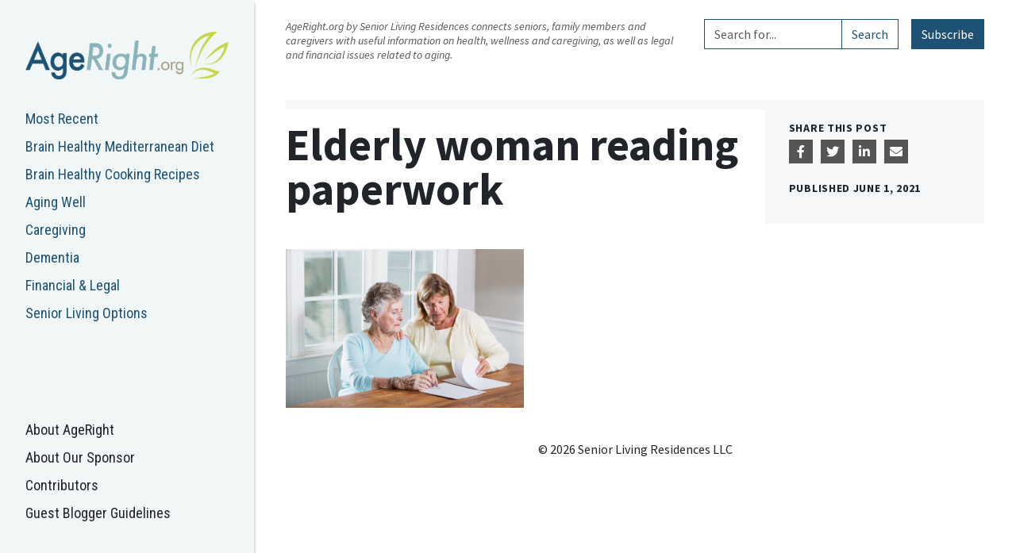

--- FILE ---
content_type: text/html; charset=UTF-8
request_url: https://ageright.org/2021/10/08/discussing-finances-with-family/elderly-woman-reading-paperwork/
body_size: 15683
content:

<!doctype html>
<html lang="en-US">
  <head>
  <!-- Google Tag Manager -->
  <script>(function(w,d,s,l,i){w[l]=w[l]||[];w[l].push({'gtm.start':
  new Date().getTime(),event:'gtm.js'});var f=d.getElementsByTagName(s)[0],
  j=d.createElement(s),dl=l!='dataLayer'?'&l='+l:'';j.async=true;j.src=
  'https://www.googletagmanager.com/gtm.js?id='+i+dl;f.parentNode.insertBefore(j,f);
  })(window,document,'script','dataLayer','GTM-WVCLQFRW');</script>
  <!-- End Google Tag Manager -->
  <meta charset="utf-8">
  <meta http-equiv="x-ua-compatible" content="ie=edge">
  <meta name="viewport" content="width=device-width, initial-scale=1">
  <link rel="apple-touch-icon" sizes="57x57" href="/apple-icon-57x57.png">
  <link rel="apple-touch-icon" sizes="60x60" href="/apple-icon-60x60.png">
  <link rel="apple-touch-icon" sizes="72x72" href="/apple-icon-72x72.png">
  <link rel="apple-touch-icon" sizes="76x76" href="/apple-icon-76x76.png">
  <link rel="apple-touch-icon" sizes="114x114" href="/apple-icon-114x114.png">
  <link rel="apple-touch-icon" sizes="120x120" href="/apple-icon-120x120.png">
  <link rel="apple-touch-icon" sizes="144x144" href="/apple-icon-144x144.png">
  <link rel="apple-touch-icon" sizes="152x152" href="/apple-icon-152x152.png">
  <link rel="apple-touch-icon" sizes="180x180" href="/apple-icon-180x180.png">
  <link rel="icon" type="image/png" sizes="192x192"  href="/android-icon-192x192.png">
  <link rel="icon" type="image/png" sizes="32x32" href="/favicon-32x32.png">
  <link rel="icon" type="image/png" sizes="96x96" href="/favicon-96x96.png">
  <link rel="icon" type="image/png" sizes="16x16" href="/favicon-16x16.png">
  <link rel="manifest" href="/manifest.json">
  <meta name="msapplication-TileColor" content="#ffffff">
  <meta name="msapplication-TileImage" content="/ms-icon-144x144.png">
  <meta name="theme-color" content="#c5d546">
  <script src='https://www.google.com/recaptcha/api.js'></script>
  <script>
  // Captcha callback - completes required hidden form field
  function captchaCallback(response) {
    document.getElementById("completed_captcha").value = "1";
  }
  function captchaCallback2(response) {
    document.getElementById("completed_captcha_2").value = "1";
  }
  </script>
  <meta name='robots' content='max-image-preview:large, index,follow' />

	<!-- This site is optimized with the Yoast SEO plugin v26.8 - https://yoast.com/product/yoast-seo-wordpress/ -->
	<title>Elderly woman reading paperwork | AgeRight Blog</title>
	<link rel="canonical" href="https://ageright.org/2021/10/08/discussing-finances-with-family/elderly-woman-reading-paperwork/" />
	<meta property="og:locale" content="en_US" />
	<meta property="og:type" content="article" />
	<meta property="og:title" content="Elderly woman reading paperwork | AgeRight Blog" />
	<meta property="og:description" content="Mature woman (60s) helping elderly mother (90s) with paperwork." />
	<meta property="og:url" content="https://ageright.org/2021/10/08/discussing-finances-with-family/elderly-woman-reading-paperwork/" />
	<meta property="og:site_name" content="AgeRight Blog" />
	<meta property="article:publisher" content="https://www.facebook.com/seniorlivingresidences/" />
	<meta property="og:image" content="https://ageright.org/2021/10/08/discussing-finances-with-family/elderly-woman-reading-paperwork" />
	<meta property="og:image:width" content="2121" />
	<meta property="og:image:height" content="1414" />
	<meta property="og:image:type" content="image/jpeg" />
	<meta name="twitter:card" content="summary_large_image" />
	<meta name="twitter:site" content="@agerightblog" />
	<script type="application/ld+json" class="yoast-schema-graph">{"@context":"https://schema.org","@graph":[{"@type":"WebPage","@id":"https://ageright.org/2021/10/08/discussing-finances-with-family/elderly-woman-reading-paperwork/","url":"https://ageright.org/2021/10/08/discussing-finances-with-family/elderly-woman-reading-paperwork/","name":"Elderly woman reading paperwork | AgeRight Blog","isPartOf":{"@id":"https://ageright.org/#website"},"primaryImageOfPage":{"@id":"https://ageright.org/2021/10/08/discussing-finances-with-family/elderly-woman-reading-paperwork/#primaryimage"},"image":{"@id":"https://ageright.org/2021/10/08/discussing-finances-with-family/elderly-woman-reading-paperwork/#primaryimage"},"thumbnailUrl":"https://ageright.org/wp-content/uploads/2021/06/GettyImages-481209749.jpg","datePublished":"2021-06-01T17:59:25+00:00","breadcrumb":{"@id":"https://ageright.org/2021/10/08/discussing-finances-with-family/elderly-woman-reading-paperwork/#breadcrumb"},"inLanguage":"en-US","potentialAction":[{"@type":"ReadAction","target":["https://ageright.org/2021/10/08/discussing-finances-with-family/elderly-woman-reading-paperwork/"]}]},{"@type":"ImageObject","inLanguage":"en-US","@id":"https://ageright.org/2021/10/08/discussing-finances-with-family/elderly-woman-reading-paperwork/#primaryimage","url":"https://ageright.org/wp-content/uploads/2021/06/GettyImages-481209749.jpg","contentUrl":"https://ageright.org/wp-content/uploads/2021/06/GettyImages-481209749.jpg","width":2121,"height":1414,"caption":"Mature woman (60s) helping elderly mother (90s) with paperwork."},{"@type":"BreadcrumbList","@id":"https://ageright.org/2021/10/08/discussing-finances-with-family/elderly-woman-reading-paperwork/#breadcrumb","itemListElement":[{"@type":"ListItem","position":1,"name":"Home","item":"https://ageright.org/"},{"@type":"ListItem","position":2,"name":"How Seniors and Adult Children Can &#8220;Talk Finances&#8221; Comfortably &#038; Productively","item":"https://ageright.org/2021/10/08/discussing-finances-with-family/"},{"@type":"ListItem","position":3,"name":"Elderly woman reading paperwork"}]},{"@type":"WebSite","@id":"https://ageright.org/#website","url":"https://ageright.org/","name":"AgeRight Blog","description":"A Resource for Seniors &amp; Their Families","publisher":{"@id":"https://ageright.org/#organization"},"potentialAction":[{"@type":"SearchAction","target":{"@type":"EntryPoint","urlTemplate":"https://ageright.org/?s={search_term_string}"},"query-input":{"@type":"PropertyValueSpecification","valueRequired":true,"valueName":"search_term_string"}}],"inLanguage":"en-US"},{"@type":"Organization","@id":"https://ageright.org/#organization","name":"Senior Living Residences","url":"https://ageright.org/","logo":{"@type":"ImageObject","inLanguage":"en-US","@id":"https://ageright.org/#/schema/logo/image/","url":"https://ageright.org/wp-content/uploads/2017/06/SLR.jpg","contentUrl":"https://ageright.org/wp-content/uploads/2017/06/SLR.jpg","width":300,"height":300,"caption":"Senior Living Residences"},"image":{"@id":"https://ageright.org/#/schema/logo/image/"},"sameAs":["https://www.facebook.com/seniorlivingresidences/","https://x.com/agerightblog","https://www.linkedin.com/company-beta/613047/"]}]}</script>
	<!-- / Yoast SEO plugin. -->


<link rel='dns-prefetch' href='//cdn.jsdelivr.net' />
<link rel='dns-prefetch' href='//cdnjs.cloudflare.com' />
<link rel='dns-prefetch' href='//unpkg.com' />
<link rel='dns-prefetch' href='//kit.fontawesome.com' />
<link rel='dns-prefetch' href='//fonts.googleapis.com' />
<link rel="alternate" title="oEmbed (JSON)" type="application/json+oembed" href="https://ageright.org/wp-json/oembed/1.0/embed?url=https%3A%2F%2Fageright.org%2F2021%2F10%2F08%2Fdiscussing-finances-with-family%2Felderly-woman-reading-paperwork%2F" />
<link rel="alternate" title="oEmbed (XML)" type="text/xml+oembed" href="https://ageright.org/wp-json/oembed/1.0/embed?url=https%3A%2F%2Fageright.org%2F2021%2F10%2F08%2Fdiscussing-finances-with-family%2Felderly-woman-reading-paperwork%2F&#038;format=xml" />
<style id='wp-img-auto-sizes-contain-inline-css' type='text/css'>
img:is([sizes=auto i],[sizes^="auto," i]){contain-intrinsic-size:3000px 1500px}
/*# sourceURL=wp-img-auto-sizes-contain-inline-css */
</style>
<style id='wp-emoji-styles-inline-css' type='text/css'>

	img.wp-smiley, img.emoji {
		display: inline !important;
		border: none !important;
		box-shadow: none !important;
		height: 1em !important;
		width: 1em !important;
		margin: 0 0.07em !important;
		vertical-align: -0.1em !important;
		background: none !important;
		padding: 0 !important;
	}
/*# sourceURL=wp-emoji-styles-inline-css */
</style>
<style id='wp-block-library-inline-css' type='text/css'>
:root{--wp-block-synced-color:#7a00df;--wp-block-synced-color--rgb:122,0,223;--wp-bound-block-color:var(--wp-block-synced-color);--wp-editor-canvas-background:#ddd;--wp-admin-theme-color:#007cba;--wp-admin-theme-color--rgb:0,124,186;--wp-admin-theme-color-darker-10:#006ba1;--wp-admin-theme-color-darker-10--rgb:0,107,160.5;--wp-admin-theme-color-darker-20:#005a87;--wp-admin-theme-color-darker-20--rgb:0,90,135;--wp-admin-border-width-focus:2px}@media (min-resolution:192dpi){:root{--wp-admin-border-width-focus:1.5px}}.wp-element-button{cursor:pointer}:root .has-very-light-gray-background-color{background-color:#eee}:root .has-very-dark-gray-background-color{background-color:#313131}:root .has-very-light-gray-color{color:#eee}:root .has-very-dark-gray-color{color:#313131}:root .has-vivid-green-cyan-to-vivid-cyan-blue-gradient-background{background:linear-gradient(135deg,#00d084,#0693e3)}:root .has-purple-crush-gradient-background{background:linear-gradient(135deg,#34e2e4,#4721fb 50%,#ab1dfe)}:root .has-hazy-dawn-gradient-background{background:linear-gradient(135deg,#faaca8,#dad0ec)}:root .has-subdued-olive-gradient-background{background:linear-gradient(135deg,#fafae1,#67a671)}:root .has-atomic-cream-gradient-background{background:linear-gradient(135deg,#fdd79a,#004a59)}:root .has-nightshade-gradient-background{background:linear-gradient(135deg,#330968,#31cdcf)}:root .has-midnight-gradient-background{background:linear-gradient(135deg,#020381,#2874fc)}:root{--wp--preset--font-size--normal:16px;--wp--preset--font-size--huge:42px}.has-regular-font-size{font-size:1em}.has-larger-font-size{font-size:2.625em}.has-normal-font-size{font-size:var(--wp--preset--font-size--normal)}.has-huge-font-size{font-size:var(--wp--preset--font-size--huge)}.has-text-align-center{text-align:center}.has-text-align-left{text-align:left}.has-text-align-right{text-align:right}.has-fit-text{white-space:nowrap!important}#end-resizable-editor-section{display:none}.aligncenter{clear:both}.items-justified-left{justify-content:flex-start}.items-justified-center{justify-content:center}.items-justified-right{justify-content:flex-end}.items-justified-space-between{justify-content:space-between}.screen-reader-text{border:0;clip-path:inset(50%);height:1px;margin:-1px;overflow:hidden;padding:0;position:absolute;width:1px;word-wrap:normal!important}.screen-reader-text:focus{background-color:#ddd;clip-path:none;color:#444;display:block;font-size:1em;height:auto;left:5px;line-height:normal;padding:15px 23px 14px;text-decoration:none;top:5px;width:auto;z-index:100000}html :where(.has-border-color){border-style:solid}html :where([style*=border-top-color]){border-top-style:solid}html :where([style*=border-right-color]){border-right-style:solid}html :where([style*=border-bottom-color]){border-bottom-style:solid}html :where([style*=border-left-color]){border-left-style:solid}html :where([style*=border-width]){border-style:solid}html :where([style*=border-top-width]){border-top-style:solid}html :where([style*=border-right-width]){border-right-style:solid}html :where([style*=border-bottom-width]){border-bottom-style:solid}html :where([style*=border-left-width]){border-left-style:solid}html :where(img[class*=wp-image-]){height:auto;max-width:100%}:where(figure){margin:0 0 1em}html :where(.is-position-sticky){--wp-admin--admin-bar--position-offset:var(--wp-admin--admin-bar--height,0px)}@media screen and (max-width:600px){html :where(.is-position-sticky){--wp-admin--admin-bar--position-offset:0px}}

/*# sourceURL=wp-block-library-inline-css */
</style><style id='global-styles-inline-css' type='text/css'>
:root{--wp--preset--aspect-ratio--square: 1;--wp--preset--aspect-ratio--4-3: 4/3;--wp--preset--aspect-ratio--3-4: 3/4;--wp--preset--aspect-ratio--3-2: 3/2;--wp--preset--aspect-ratio--2-3: 2/3;--wp--preset--aspect-ratio--16-9: 16/9;--wp--preset--aspect-ratio--9-16: 9/16;--wp--preset--color--black: #000000;--wp--preset--color--cyan-bluish-gray: #abb8c3;--wp--preset--color--white: #ffffff;--wp--preset--color--pale-pink: #f78da7;--wp--preset--color--vivid-red: #cf2e2e;--wp--preset--color--luminous-vivid-orange: #ff6900;--wp--preset--color--luminous-vivid-amber: #fcb900;--wp--preset--color--light-green-cyan: #7bdcb5;--wp--preset--color--vivid-green-cyan: #00d084;--wp--preset--color--pale-cyan-blue: #8ed1fc;--wp--preset--color--vivid-cyan-blue: #0693e3;--wp--preset--color--vivid-purple: #9b51e0;--wp--preset--gradient--vivid-cyan-blue-to-vivid-purple: linear-gradient(135deg,rgb(6,147,227) 0%,rgb(155,81,224) 100%);--wp--preset--gradient--light-green-cyan-to-vivid-green-cyan: linear-gradient(135deg,rgb(122,220,180) 0%,rgb(0,208,130) 100%);--wp--preset--gradient--luminous-vivid-amber-to-luminous-vivid-orange: linear-gradient(135deg,rgb(252,185,0) 0%,rgb(255,105,0) 100%);--wp--preset--gradient--luminous-vivid-orange-to-vivid-red: linear-gradient(135deg,rgb(255,105,0) 0%,rgb(207,46,46) 100%);--wp--preset--gradient--very-light-gray-to-cyan-bluish-gray: linear-gradient(135deg,rgb(238,238,238) 0%,rgb(169,184,195) 100%);--wp--preset--gradient--cool-to-warm-spectrum: linear-gradient(135deg,rgb(74,234,220) 0%,rgb(151,120,209) 20%,rgb(207,42,186) 40%,rgb(238,44,130) 60%,rgb(251,105,98) 80%,rgb(254,248,76) 100%);--wp--preset--gradient--blush-light-purple: linear-gradient(135deg,rgb(255,206,236) 0%,rgb(152,150,240) 100%);--wp--preset--gradient--blush-bordeaux: linear-gradient(135deg,rgb(254,205,165) 0%,rgb(254,45,45) 50%,rgb(107,0,62) 100%);--wp--preset--gradient--luminous-dusk: linear-gradient(135deg,rgb(255,203,112) 0%,rgb(199,81,192) 50%,rgb(65,88,208) 100%);--wp--preset--gradient--pale-ocean: linear-gradient(135deg,rgb(255,245,203) 0%,rgb(182,227,212) 50%,rgb(51,167,181) 100%);--wp--preset--gradient--electric-grass: linear-gradient(135deg,rgb(202,248,128) 0%,rgb(113,206,126) 100%);--wp--preset--gradient--midnight: linear-gradient(135deg,rgb(2,3,129) 0%,rgb(40,116,252) 100%);--wp--preset--font-size--small: 13px;--wp--preset--font-size--medium: 20px;--wp--preset--font-size--large: 36px;--wp--preset--font-size--x-large: 42px;--wp--preset--spacing--20: 0.44rem;--wp--preset--spacing--30: 0.67rem;--wp--preset--spacing--40: 1rem;--wp--preset--spacing--50: 1.5rem;--wp--preset--spacing--60: 2.25rem;--wp--preset--spacing--70: 3.38rem;--wp--preset--spacing--80: 5.06rem;--wp--preset--shadow--natural: 6px 6px 9px rgba(0, 0, 0, 0.2);--wp--preset--shadow--deep: 12px 12px 50px rgba(0, 0, 0, 0.4);--wp--preset--shadow--sharp: 6px 6px 0px rgba(0, 0, 0, 0.2);--wp--preset--shadow--outlined: 6px 6px 0px -3px rgb(255, 255, 255), 6px 6px rgb(0, 0, 0);--wp--preset--shadow--crisp: 6px 6px 0px rgb(0, 0, 0);}:root { --wp--style--global--content-size: 1200px;--wp--style--global--wide-size: 1280px; }:where(body) { margin: 0; }.wp-site-blocks > .alignleft { float: left; margin-right: 2em; }.wp-site-blocks > .alignright { float: right; margin-left: 2em; }.wp-site-blocks > .aligncenter { justify-content: center; margin-left: auto; margin-right: auto; }:where(.is-layout-flex){gap: 0.5em;}:where(.is-layout-grid){gap: 0.5em;}.is-layout-flow > .alignleft{float: left;margin-inline-start: 0;margin-inline-end: 2em;}.is-layout-flow > .alignright{float: right;margin-inline-start: 2em;margin-inline-end: 0;}.is-layout-flow > .aligncenter{margin-left: auto !important;margin-right: auto !important;}.is-layout-constrained > .alignleft{float: left;margin-inline-start: 0;margin-inline-end: 2em;}.is-layout-constrained > .alignright{float: right;margin-inline-start: 2em;margin-inline-end: 0;}.is-layout-constrained > .aligncenter{margin-left: auto !important;margin-right: auto !important;}.is-layout-constrained > :where(:not(.alignleft):not(.alignright):not(.alignfull)){max-width: var(--wp--style--global--content-size);margin-left: auto !important;margin-right: auto !important;}.is-layout-constrained > .alignwide{max-width: var(--wp--style--global--wide-size);}body .is-layout-flex{display: flex;}.is-layout-flex{flex-wrap: wrap;align-items: center;}.is-layout-flex > :is(*, div){margin: 0;}body .is-layout-grid{display: grid;}.is-layout-grid > :is(*, div){margin: 0;}body{padding-top: 0px;padding-right: 0px;padding-bottom: 0px;padding-left: 0px;}a:where(:not(.wp-element-button)){text-decoration: none;}:root :where(.wp-element-button, .wp-block-button__link){background-color: #32373c;border-width: 0;color: #fff;font-family: inherit;font-size: inherit;font-style: inherit;font-weight: inherit;letter-spacing: inherit;line-height: inherit;padding-top: calc(0.667em + 2px);padding-right: calc(1.333em + 2px);padding-bottom: calc(0.667em + 2px);padding-left: calc(1.333em + 2px);text-decoration: none;text-transform: inherit;}.has-black-color{color: var(--wp--preset--color--black) !important;}.has-cyan-bluish-gray-color{color: var(--wp--preset--color--cyan-bluish-gray) !important;}.has-white-color{color: var(--wp--preset--color--white) !important;}.has-pale-pink-color{color: var(--wp--preset--color--pale-pink) !important;}.has-vivid-red-color{color: var(--wp--preset--color--vivid-red) !important;}.has-luminous-vivid-orange-color{color: var(--wp--preset--color--luminous-vivid-orange) !important;}.has-luminous-vivid-amber-color{color: var(--wp--preset--color--luminous-vivid-amber) !important;}.has-light-green-cyan-color{color: var(--wp--preset--color--light-green-cyan) !important;}.has-vivid-green-cyan-color{color: var(--wp--preset--color--vivid-green-cyan) !important;}.has-pale-cyan-blue-color{color: var(--wp--preset--color--pale-cyan-blue) !important;}.has-vivid-cyan-blue-color{color: var(--wp--preset--color--vivid-cyan-blue) !important;}.has-vivid-purple-color{color: var(--wp--preset--color--vivid-purple) !important;}.has-black-background-color{background-color: var(--wp--preset--color--black) !important;}.has-cyan-bluish-gray-background-color{background-color: var(--wp--preset--color--cyan-bluish-gray) !important;}.has-white-background-color{background-color: var(--wp--preset--color--white) !important;}.has-pale-pink-background-color{background-color: var(--wp--preset--color--pale-pink) !important;}.has-vivid-red-background-color{background-color: var(--wp--preset--color--vivid-red) !important;}.has-luminous-vivid-orange-background-color{background-color: var(--wp--preset--color--luminous-vivid-orange) !important;}.has-luminous-vivid-amber-background-color{background-color: var(--wp--preset--color--luminous-vivid-amber) !important;}.has-light-green-cyan-background-color{background-color: var(--wp--preset--color--light-green-cyan) !important;}.has-vivid-green-cyan-background-color{background-color: var(--wp--preset--color--vivid-green-cyan) !important;}.has-pale-cyan-blue-background-color{background-color: var(--wp--preset--color--pale-cyan-blue) !important;}.has-vivid-cyan-blue-background-color{background-color: var(--wp--preset--color--vivid-cyan-blue) !important;}.has-vivid-purple-background-color{background-color: var(--wp--preset--color--vivid-purple) !important;}.has-black-border-color{border-color: var(--wp--preset--color--black) !important;}.has-cyan-bluish-gray-border-color{border-color: var(--wp--preset--color--cyan-bluish-gray) !important;}.has-white-border-color{border-color: var(--wp--preset--color--white) !important;}.has-pale-pink-border-color{border-color: var(--wp--preset--color--pale-pink) !important;}.has-vivid-red-border-color{border-color: var(--wp--preset--color--vivid-red) !important;}.has-luminous-vivid-orange-border-color{border-color: var(--wp--preset--color--luminous-vivid-orange) !important;}.has-luminous-vivid-amber-border-color{border-color: var(--wp--preset--color--luminous-vivid-amber) !important;}.has-light-green-cyan-border-color{border-color: var(--wp--preset--color--light-green-cyan) !important;}.has-vivid-green-cyan-border-color{border-color: var(--wp--preset--color--vivid-green-cyan) !important;}.has-pale-cyan-blue-border-color{border-color: var(--wp--preset--color--pale-cyan-blue) !important;}.has-vivid-cyan-blue-border-color{border-color: var(--wp--preset--color--vivid-cyan-blue) !important;}.has-vivid-purple-border-color{border-color: var(--wp--preset--color--vivid-purple) !important;}.has-vivid-cyan-blue-to-vivid-purple-gradient-background{background: var(--wp--preset--gradient--vivid-cyan-blue-to-vivid-purple) !important;}.has-light-green-cyan-to-vivid-green-cyan-gradient-background{background: var(--wp--preset--gradient--light-green-cyan-to-vivid-green-cyan) !important;}.has-luminous-vivid-amber-to-luminous-vivid-orange-gradient-background{background: var(--wp--preset--gradient--luminous-vivid-amber-to-luminous-vivid-orange) !important;}.has-luminous-vivid-orange-to-vivid-red-gradient-background{background: var(--wp--preset--gradient--luminous-vivid-orange-to-vivid-red) !important;}.has-very-light-gray-to-cyan-bluish-gray-gradient-background{background: var(--wp--preset--gradient--very-light-gray-to-cyan-bluish-gray) !important;}.has-cool-to-warm-spectrum-gradient-background{background: var(--wp--preset--gradient--cool-to-warm-spectrum) !important;}.has-blush-light-purple-gradient-background{background: var(--wp--preset--gradient--blush-light-purple) !important;}.has-blush-bordeaux-gradient-background{background: var(--wp--preset--gradient--blush-bordeaux) !important;}.has-luminous-dusk-gradient-background{background: var(--wp--preset--gradient--luminous-dusk) !important;}.has-pale-ocean-gradient-background{background: var(--wp--preset--gradient--pale-ocean) !important;}.has-electric-grass-gradient-background{background: var(--wp--preset--gradient--electric-grass) !important;}.has-midnight-gradient-background{background: var(--wp--preset--gradient--midnight) !important;}.has-small-font-size{font-size: var(--wp--preset--font-size--small) !important;}.has-medium-font-size{font-size: var(--wp--preset--font-size--medium) !important;}.has-large-font-size{font-size: var(--wp--preset--font-size--large) !important;}.has-x-large-font-size{font-size: var(--wp--preset--font-size--x-large) !important;}
/*# sourceURL=global-styles-inline-css */
</style>

<link rel='stylesheet' id='sage/fonts-css' href='https://fonts.googleapis.com/css2?family=Roboto+Condensed:wght@400;700&#038;family=Source+Sans+Pro:ital,wght@0,300;0,400;0,700;1,400&#038;display=swap' type='text/css' media='all' />
<link rel='stylesheet' id='orestbida/cookieconsent.css-css' href='https://cdn.jsdelivr.net/gh/orestbida/cookieconsent@3.0.1/dist/cookieconsent.css' type='text/css' media='all' />
<link rel='stylesheet' id='sage/css-css' href='https://ageright.org/wp-content/themes/ageright/dist/./styles/main-css-Ahr1I44n.css' type='text/css' media='all' />
<script type="text/javascript" src="https://cdn.jsdelivr.net/gh/orestbida/cookieconsent@3.0.1/dist/cookieconsent.umd.js" id="orestbida/cookieconsent.js-js"></script>
<script type="text/javascript" src="https://ageright.org/wp-includes/js/jquery/jquery.min.js?ver=3.7.1" id="jquery-core-js"></script>
<script type="text/javascript" src="https://ageright.org/wp-includes/js/jquery/jquery-migrate.min.js?ver=3.4.1" id="jquery-migrate-js"></script>
<script src="https://kit.fontawesome.com/02f546408b.js" crossorigin="anonymous"></script>
<link rel="https://api.w.org/" href="https://ageright.org/wp-json/" /><link rel="alternate" title="JSON" type="application/json" href="https://ageright.org/wp-json/wp/v2/media/9237" /><link rel="EditURI" type="application/rsd+xml" title="RSD" href="https://ageright.org/xmlrpc.php?rsd" />
<meta name="generator" content="WordPress 6.9" />
<link rel='shortlink' href='https://ageright.org/?p=9237' />

<script>
  window.dataLayer = window.dataLayer ||[];
  function gtag(){dataLayer.push(arguments);}
  gtag('consent', 'default', {
    'ad_storage': 'granted',
    'analytics_storage': 'granted',
    'ad_user_data': 'granted',
    'ad_personalization': 'granted',
    'personalization_storage': 'granted',
    'functionality_storage': 'granted',
    'security_storage': 'granted',
  });
  gtag("set", "ads_data_redaction", true);
</script>
<script type="module">
  CookieConsent.run({
    guiOptions: {
      consentModal: {
        layout: 'bar inline',
        position: 'bottom right',
        flipButtons: false,
        equalWeightButtons: true
      }
    },

    onModalReady: () => {
      dataLayer.push({'event': 'updateConsent'});
    },

    onModalShow: () => {
      document.body.classList.add('cc-modal-visible');
    },

    onModalHide: () => {
      document.body.classList.remove('cc-modal-visible');
    },

    onConsent: function() {
      gtag('consent', 'update', {
        'ad_storage': CookieConsent.acceptedCategory('advertisement') ? 'granted' : 'denied',
        'analytics_storage': CookieConsent.acceptedCategory('analytics') ? 'granted' : 'denied',
        'ad_user_data': CookieConsent.acceptedCategory('advertisement') ? 'granted' : 'denied',
        'ad_personalization': CookieConsent.acceptedCategory('advertisement') ? 'granted' : 'denied',
        'personalization_storage': CookieConsent.acceptedCategory('personalization') ? 'granted' : 'denied',
        'functionality_storage': CookieConsent.acceptedCategory('functional') ? 'granted' : 'denied',
      });
      dataLayer.push({'event': 'updateConsent'});
    },

    categories: {
      functional: {
        enabled: true,  // this category is enabled by default
        readOnly: true  // this category cannot be disabled
      },
      advertisement: {
        enabled: true  // this category is enabled by default
      },
      analytics: {
        enabled: true  // this category is enabled by default
      },
      personalization: {
        enabled: true  // this category is enabled by default
      }
    },

    language: {
      default: 'en',
      translations: {
        en: {
          consentModal: {
            title: 'This site uses cookies',
            description: 'We use cookies to remember measure website performance & improve site functionality.',
            acceptAllBtn: 'Accept all',
            acceptNecessaryBtn: 'Reject all',
            showPreferencesBtn: 'Manage Individual preferences'
          },
          preferencesModal: {
            title: 'Manage cookie preferences',
            acceptAllBtn: 'Accept all',
            acceptNecessaryBtn: 'Reject all',
            savePreferencesBtn: 'Accept current selection',
            closeIconLabel: 'Close modal',
            sections: [
              {
                title: 'Strictly Necessary cookies',
                description: 'These cookies are essential for the proper functioning of the website and cannot be disabled.',
                linkedCategory: 'functional'
              },
              { 
                title: 'Advertisement',
                description: 'These cookies are used for the purposes of targeting, retargeting and measuring the efficacy of online advertisements.',
                linkedCategory: 'advertisement'
              },
              { 
                title: 'Personalization',
                description: 'These cookies are used to personalize your experience on the website.',
                linkedCategory: 'personalization'
              },
              { 
                title: 'Performance and Analytics',
                description: 'These cookies collect information about how you use our website. All of the data is anonymized and cannot be used to identify you.',
                linkedCategory: 'analytics'
              },
              { 
                title: 'More information',
                description: 'For any queries in relation to my policy on cookies and your choices, please <a href="https://www.seniorlivingresidences.com/inquiries/">contact us</a>'
              }
            ]
          }
        }
      }
    }
  });
</script>
<style>
#cc-main {
  --cc-bg: #ffffff;
  --cc-btn-primary-bg: #88b3ba;
  --cc-btn-primary-color: #ffffff;
  --cc-btn-primary-border-color: #88b3ba;
  --cc-btn-primary-hover-bg: #7da9b1;
  --cc-btn-primary-hover-color: #ffffff;
  --cc-btn-primary-hover-border-color: #7da9b1;
  --cc-btn-secondary-bg: #dddddd;
  --cc-btn-secondary-color: #111111;
  --cc-btn-secondary-border-color: #dddddd;
  --cc-btn-secondary-hover-bg: #cccccc;
  --cc-btn-secondary-hover-color: #111111;
  --cc-btn-secondary-hover-border-color: #cccccc;
  --cc-toggle-on-bg: var(--cc-btn-primary-bg);
  --cc-btn-border-radius: 0.5rem;
}
#cc-main .cm__desc {
  font-size: 1em !important;
  margin-top: 0.75em !important;
}
</style>

<link rel="icon" href="https://ageright.org/wp-content/uploads/2018/09/cropped-Screen-Shot-2018-09-21-at-3.29.26-PM-1-32x32.png" sizes="32x32" />
<link rel="icon" href="https://ageright.org/wp-content/uploads/2018/09/cropped-Screen-Shot-2018-09-21-at-3.29.26-PM-1-192x192.png" sizes="192x192" />
<link rel="apple-touch-icon" href="https://ageright.org/wp-content/uploads/2018/09/cropped-Screen-Shot-2018-09-21-at-3.29.26-PM-1-180x180.png" />
<meta name="msapplication-TileImage" content="https://ageright.org/wp-content/uploads/2018/09/cropped-Screen-Shot-2018-09-21-at-3.29.26-PM-1-270x270.png" />
</head>
  <body class="attachment wp-singular attachment-template-default single single-attachment postid-9237 attachmentid-9237 attachment-jpeg wp-theme-ageright elderly-woman-reading-paperwork">
    <!-- Google Tag Manager (noscript) -->
    <noscript><iframe src="https://www.googletagmanager.com/ns.html?id=GTM-TDQBMRD"
    height="0" width="0" style="display:none;visibility:hidden"></iframe></noscript>
    <!-- End Google Tag Manager (noscript) -->
    <!--[if IE]>
      <div class="alert alert-warning">
        You are using an <strong>outdated</strong> browser. Please <a href="http://browsehappy.com/">upgrade your browser</a> to improve your experience.      </div>
    <![endif]-->
    
<div id="mobile-header" class="header-mobile d-lg-none container-fluid d-flex justify-content-between align-items-center">
  <label class="navbar-toggler navbar-light my-auto d-lg-none" for="nav-toggle">
    <span class="navbar-toggler-icon"></span>
  </label>
      <a class="navbar-brand-mobile brand my-auto" href="https://ageright.org/">
      <img src="https://ageright.org/wp-content/uploads/2017/03/logo-1.png" alt="AgeRight Blog">
    </a>
  </div>

<input type="checkbox" id="nav-toggle" tabindex="-1">

<header id="header" class="header banner navbar-light bg-faded d-flex flex-column">
  <label class="nav-close d-lg-none" for="nav-toggle">&times;</label>

      <a class="navbar-brand brand w-100 d-none d-lg-block" href="https://ageright.org/">
      <img src="https://ageright.org/wp-content/uploads/2017/03/logo-1.png" alt="AgeRight Blog">
    </a>
  
  <ul class="nav flex-column mb-4">
    <li class="cat-item cat-item-0 ">
      <a href="https://ageright.org/">
        Most Recent
      </a>
    </li>
    	<li class="cat-item cat-item-94"><a href="https://ageright.org/category/brain-healthy-mediterranean-diet/">Brain Healthy Mediterranean Diet</a>
</li>
	<li class="cat-item cat-item-6"><a href="https://ageright.org/category/brain-healthy-cooking/">Brain Healthy Cooking Recipes</a>
<ul class='children'>
	<li class="cat-item cat-item-171"><a href="https://ageright.org/category/brain-healthy-cooking/sides-snacks-appetizers/">Snacks &amp; Appetizers</a>
</li>
	<li class="cat-item cat-item-172"><a href="https://ageright.org/category/brain-healthy-cooking/breakfasts/">Breakfasts</a>
</li>
	<li class="cat-item cat-item-173"><a href="https://ageright.org/category/brain-healthy-cooking/soups-salads-dressings/">Salads &amp; Dressings</a>
</li>
	<li class="cat-item cat-item-185"><a href="https://ageright.org/category/brain-healthy-cooking/soups-sandwiches/">Soups &amp; Sandwiches</a>
</li>
	<li class="cat-item cat-item-89"><a href="https://ageright.org/category/brain-healthy-cooking/entrees/">Entrées &amp; Sides</a>
</li>
	<li class="cat-item cat-item-174"><a href="https://ageright.org/category/brain-healthy-cooking/desserts-cocktalis/">Desserts &amp; Cocktails</a>
</li>
</ul>
</li>
	<li class="cat-item cat-item-88"><a href="https://ageright.org/category/aging-well/">Aging Well</a>
<ul class='children'>
	<li class="cat-item cat-item-160"><a href="https://ageright.org/category/aging-well/eating-well/">Eating Well</a>
</li>
	<li class="cat-item cat-item-108"><a href="https://ageright.org/category/aging-well/fitness/">Maintaining Physical Health</a>
</li>
	<li class="cat-item cat-item-165"><a href="https://ageright.org/category/aging-well/staying-social/">Staying Social</a>
</li>
	<li class="cat-item cat-item-161"><a href="https://ageright.org/category/aging-well/stress-reduction/">Reducing Stress</a>
</li>
	<li class="cat-item cat-item-179"><a href="https://ageright.org/category/aging-well/sexuality/">Sexuality</a>
</li>
	<li class="cat-item cat-item-177"><a href="https://ageright.org/category/aging-well/technology/">Navigating Technology</a>
</li>
</ul>
</li>
	<li class="cat-item cat-item-13"><a href="https://ageright.org/category/caregiving-tips/">Caregiving</a>
<ul class='children'>
	<li class="cat-item cat-item-162"><a href="https://ageright.org/category/caregiving-tips/caregiver-wellness/">Caregiver Wellness</a>
</li>
	<li class="cat-item cat-item-107"><a href="https://ageright.org/category/caregiving-tips/care-planning/">Care Planning</a>
</li>
	<li class="cat-item cat-item-169"><a href="https://ageright.org/category/caregiving-tips/meaningful-activities/">Meaningful Activities</a>
</li>
	<li class="cat-item cat-item-163"><a href="https://ageright.org/category/caregiving-tips/transportation/">Transportation Resources</a>
</li>
	<li class="cat-item cat-item-123"><a href="https://ageright.org/category/caregiving-tips/real-stories/">Personal Stories</a>
</li>
</ul>
</li>
	<li class="cat-item cat-item-4"><a href="https://ageright.org/category/alzheimers-dementia/">Dementia</a>
<ul class='children'>
	<li class="cat-item cat-item-120"><a href="https://ageright.org/category/alzheimers-dementia/alzheimers/">Alzheimer&#039;s</a>
</li>
	<li class="cat-item cat-item-184"><a href="https://ageright.org/category/alzheimers-dementia/mild-cognitive-impairment/">Mild Cognitive Impairment</a>
</li>
	<li class="cat-item cat-item-121"><a href="https://ageright.org/category/alzheimers-dementia/other-dementias/">Other Dementias</a>
</li>
	<li class="cat-item cat-item-119"><a href="https://ageright.org/category/alzheimers-dementia/dementia-friendly-communities/">Dementia Friendly Communities</a>
</li>
	<li class="cat-item cat-item-122"><a href="https://ageright.org/category/alzheimers-dementia/research/">Research</a>
</li>
</ul>
</li>
	<li class="cat-item cat-item-15"><a href="https://ageright.org/category/financial-legal/">Financial &amp; Legal</a>
<ul class='children'>
	<li class="cat-item cat-item-102"><a href="https://ageright.org/category/financial-legal/paying-for-assisted-living/">Paying for Senior Living</a>
</li>
	<li class="cat-item cat-item-106"><a href="https://ageright.org/category/financial-legal/estate-planning/">Estate Planning</a>
</li>
	<li class="cat-item cat-item-109"><a href="https://ageright.org/category/financial-legal/scams/">Scams</a>
</li>
</ul>
</li>
	<li class="cat-item cat-item-90"><a href="https://ageright.org/category/senior-living-options/">Senior Living Options</a>
<ul class='children'>
	<li class="cat-item cat-item-145"><a href="https://ageright.org/category/senior-living-options/assisted-living/">Assisted Living</a>
</li>
	<li class="cat-item cat-item-149"><a href="https://ageright.org/category/senior-living-options/memory-support/">Memory Support</a>
</li>
	<li class="cat-item cat-item-182"><a href="https://ageright.org/category/senior-living-options/short-term-stay/">Short Term Stays</a>
</li>
	<li class="cat-item cat-item-150"><a href="https://ageright.org/category/senior-living-options/independent-living/">Independent Living</a>
</li>
	<li class="cat-item cat-item-148"><a href="https://ageright.org/category/senior-living-options/home-care/">Home Care</a>
</li>
</ul>
</li>
  </ul>

  <ul id="menu-primary" class="nav navbar-nav flex-column mb-lg-3 mt-auto"><li id="menu-item-7784" class="menu-item menu-item-type-post_type menu-item-object-page nav-item nav-item-7784"><a title="About AgeRight" href="https://ageright.org/about/" class="nav-link">About AgeRight</a></li><li id="menu-item-7783" class="menu-item menu-item-type-post_type menu-item-object-page nav-item nav-item-7783"><a title="About Our Sponsor" href="https://ageright.org/sponsor/" class="nav-link">About Our Sponsor</a></li><li id="menu-item-3607" class="menu-item menu-item-type-custom menu-item-object-custom nav-item nav-item-3607"><a title="Contributors" href="/contributor" class="nav-link">Contributors</a></li><li id="menu-item-6439" class="menu-item menu-item-type-post_type menu-item-object-page nav-item nav-item-6439"><a title="Guest Blogger Guidelines" href="https://ageright.org/guest-blogger-guidelines/" class="nav-link">Guest Blogger Guidelines</a></li></ul></header>

<label class="nav-bg d-lg-none" for="nav-toggle"></label>
    <div class="container wrap" role="document" id="content">
      <div class="content row">
        <main class="main">
          <div class="d-none row mb-lg-5 d-lg-flex">
  <div class="col-xl-7">
          <p class="site-byline mb-xl-0">AgeRight.org by Senior Living Residences connects seniors, family members and caregivers with useful information on health, wellness and caregiving, as well as legal and financial issues related to aging.</p>
      </div>
  <div class="col-xl-5 d-lg-flex justify-content-start align-items-start justify-content-xl-end">
    <form action="/" method="get" class="form-inline my-2 my-lg-0 header-search">
      <div class="input-group">
        <input class="form-control border-primary border-end-0" type="text" name="s" placeholder="Search for..." value="">
        <span class="input-group-btn">
          <button class="btn btn-outline-primary" type="submit">Search</button>
        </span>
      </div>
    </form>

    <button type="button" class="btn btn-primary header-subscribe" data-bs-toggle="modal" data-bs-target="#subscribeModal">
      Subscribe
    </button>
  </div>
</div>
          
  <div class="index-header">
  <p class="index-header-eyebrow"></p>
  <div class="index-header-row">
    <div class="index-header-left">
      <h1 class="index-header-headline">Elderly woman reading paperwork</h1>
          </div>
    <div class="index-header-right">
              <p class="print-layout-hidden entry-meta-label mb-2">Share this post</p>
        <nav class="entry-meta-share d-flex flex-wrap print-layout-hidden">
  <a target="_blank" class="entry-meta-share-link entry-meta-share-link-fb" href="https://www.facebook.com/sharer/sharer.php?u=https%3A%2F%2Fageright.org%2F2021%2F10%2F08%2Fdiscussing-finances-with-family%2Felderly-woman-reading-paperwork%2F">
    <i class="fab fa-facebook-f"></i>
  </a>
  <a target="_blank" class="entry-meta-share-link entry-meta-share-link-tw" href="https://twitter.com/intent/tweet?text=https%3A%2F%2Fageright.org%2F2021%2F10%2F08%2Fdiscussing-finances-with-family%2Felderly-woman-reading-paperwork%2F">
    <i class="fab fa-twitter"></i>
  </a>
  <a target="_blank" class="entry-meta-share-link entry-meta-share-link-li" href="https://www.linkedin.com/sharing/share-offsite/?url=https%3A%2F%2Fageright.org%2F2021%2F10%2F08%2Fdiscussing-finances-with-family%2Felderly-woman-reading-paperwork%2F">
    <i class="fab fa-linkedin-in"></i>
  </a>
  <a target="_blank" class="entry-meta-share-link entry-meta-share-link-em" href="mailto:?subject=Elderly+woman+reading+paperwork&body=https%3A%2F%2Fageright.org%2F2021%2F10%2F08%2Fdiscussing-finances-with-family%2Felderly-woman-reading-paperwork%2F">
    <i class="fas fa-envelope"></i>
  </a>
</nav>
        <p class="entry-meta-label mb-2 mt-4">Published <time datetime="2021-06-01T17:59:25+00:00">June 1, 2021</time></p>
          </div>
  </div>
</div>
    <article class="post-9237 attachment type-attachment status-inherit hentry">
    <div class="entry-container">
      <div class="entry-sidebar">
        <div class="entry-meta-sidebar mb-4 mb-xl-3">
    </div>      </div>
      <div class="entry-content">
        <p class="attachment"><a href='https://ageright.org/wp-content/uploads/2021/06/GettyImages-481209749.jpg'><img fetchpriority="high" decoding="async" width="300" height="200" src="https://ageright.org/wp-content/uploads/2021/06/GettyImages-481209749-300x200.jpg" class="attachment-medium size-medium" alt="" srcset="https://ageright.org/wp-content/uploads/2021/06/GettyImages-481209749-300x200.jpg 300w, https://ageright.org/wp-content/uploads/2021/06/GettyImages-481209749-1024x683.jpg 1024w, https://ageright.org/wp-content/uploads/2021/06/GettyImages-481209749-768x512.jpg 768w, https://ageright.org/wp-content/uploads/2021/06/GettyImages-481209749-1536x1024.jpg 1536w, https://ageright.org/wp-content/uploads/2021/06/GettyImages-481209749-2048x1365.jpg 2048w, https://ageright.org/wp-content/uploads/2021/06/GettyImages-481209749-540x360.jpg 540w" sizes="(max-width: 300px) 100vw, 300px" /></a></p>
      </div>
    </div>
    <footer class="mt-3">
      
          </footer>
      </article>
          <p class="text-center mt-4 mb-5">&copy; 2026 Senior Living Residences LLC</p>
        </main><!-- /.main -->
      </div><!-- /.content -->
    </div>
    <!-- Subscribe Modal -->
<div class="modal fade" id="subscribeModal" tabindex="-1" role="dialog" aria-labelledby="subscribeModalLabel" aria-hidden="true">
  <div class="modal-dialog" role="document">
    <div class="modal-content">
      <div class="modal-header">
        <h5 class="modal-title" id="subscribeModalLabel">Subscribe to our newsletter</h5>
        <button type="button" class="btn-close" data-bs-dismiss="modal" aria-label="Close"></button>
      </div>
      <div class="modal-body">
        <style>
          #_form_4_ { font-size:14px; line-height:1.6; font-family:arial, helvetica, sans-serif; margin:0; }
          #_form_4_ * { outline:0; }
          ._form_hide { display:none; visibility:hidden; }
          ._form_show { display:block; visibility:visible; }
          #_form_4_._form-top { top:0; }
          #_form_4_._form-bottom { bottom:0; }
          #_form_4_._form-left { left:0; }
          #_form_4_._form-right { right:0; }
          #_form_4_ input[type="text"],#_form_4_ input[type="date"],#_form_4_ textarea { padding:6px; height:auto; border:#979797 1px solid; border-radius:4px; color:#000 !important; font-size:14px; -webkit-box-sizing:border-box; -moz-box-sizing:border-box; box-sizing:border-box; }
          #_form_4_ textarea { resize:none; }
          #_form_4_ ._submit { -webkit-appearance:none; cursor:pointer; font-family:arial, sans-serif; font-size:14px; text-align:center; background:#1e5275 !important; border:0 !important; color:#fff !important; padding:10px !important; }
          #_form_4_ ._close-icon { cursor:pointer; background-image:url('https://d226aj4ao1t61q.cloudfront.net/esfkyjh1u_forms-close-dark.png'); background-repeat:no-repeat; background-size:14.2px 14.2px; position:absolute; display:block; top:11px; right:9px; overflow:hidden; width:16.2px; height:16.2px; }
          #_form_4_ ._close-icon:before { position:relative; }
          #_form_4_ ._form-body { margin-bottom:30px; }
          #_form_4_ ._form-image-left { width:150px; float:left; }
          #_form_4_ ._form-content-right { margin-left:164px; }
          #_form_4_ ._form-branding { color:#fff; font-size:10px; clear:both; text-align:left; margin-top:30px; font-weight:100; }
          #_form_4_ ._form-branding ._logo { display:block; width:130px; height:14px; margin-top:6px; background-image:url('https://d226aj4ao1t61q.cloudfront.net/hh9ujqgv5_aclogo_li.png'); background-size:130px auto; background-repeat:no-repeat; }
          #_form_4_ .form-sr-only { position:absolute; width:1px; height:1px; padding:0; margin:-1px; overflow:hidden; clip:rect(0, 0, 0, 0); border:0; }
          #_form_4_ ._form-label,#_form_4_ ._form_element ._form-label { font-weight:bold; margin-bottom:5px; display:block; }
          #_form_4_._dark ._form-branding { color:#333; }
          #_form_4_._dark ._form-branding ._logo { background-image:url('https://d226aj4ao1t61q.cloudfront.net/jftq2c8s_aclogo_dk.png'); }
          #_form_4_ ._form_element { position:relative; margin-bottom:10px; font-size:0; max-width:100%; }
          #_form_4_ ._form_element * { font-size:14px; }
          #_form_4_ ._form_element._clear { clear:both; width:100%; float:none; }
          #_form_4_ ._form_element._clear:after { clear:left; }
          #_form_4_ ._form_element input[type="text"],#_form_4_ ._form_element input[type="date"],#_form_4_ ._form_element select,#_form_4_ ._form_element textarea:not(.g-recaptcha-response) { display:block; width:100%; -webkit-box-sizing:border-box; -moz-box-sizing:border-box; box-sizing:border-box; font-family:inherit; }
          #_form_4_ ._field-wrapper { position:relative; }
          #_form_4_ ._inline-style { float:left; }
          #_form_4_ ._inline-style input[type="text"] { width:150px; }
          #_form_4_ ._inline-style:not(._clear) + ._inline-style:not(._clear) { margin-left:20px; }
          #_form_4_ ._form_element img._form-image { max-width:100%; }
          #_form_4_ ._form_element ._form-fieldset { border:0; padding:0.01em 0 0 0; margin:0; min-width:0; }
          #_form_4_ ._clear-element { clear:left; }
          #_form_4_ ._full_width { width:100%; }
          #_form_4_ ._form_full_field { display:block; width:100%; margin-bottom:10px; }
          #_form_4_ input[type="text"]._has_error,#_form_4_ textarea._has_error { border:#f37c7b 1px solid; }
          #_form_4_ input[type="checkbox"]._has_error { outline:#f37c7b 1px solid; }
          #_form_4_ ._error { display:block; position:absolute; font-size:14px; z-index:10000001; }
          #_form_4_ ._error._above { padding-bottom:4px; bottom:39px; right:0; }
          #_form_4_ ._error._below { padding-top:4px; top:100%; right:0; }
          #_form_4_ ._error._above ._error-arrow { bottom:0; right:15px; border-left:5px solid transparent; border-right:5px solid transparent; border-top:5px solid #f37c7b; }
          #_form_4_ ._error._below ._error-arrow { top:0; right:15px; border-left:5px solid transparent; border-right:5px solid transparent; border-bottom:5px solid #f37c7b; }
          #_form_4_ ._error-inner { padding:8px 12px; background-color:#f37c7b; font-size:14px; font-family:arial, sans-serif; color:#fff; text-align:center; text-decoration:none; -webkit-border-radius:4px; -moz-border-radius:4px; border-radius:4px; }
          #_form_4_ ._error-inner._form_error { margin-bottom:5px; text-align:left; }
          #_form_4_ ._button-wrapper ._error-inner._form_error { position:static; }
          #_form_4_ ._error-inner._no_arrow { margin-bottom:10px; }
          #_form_4_ ._error-arrow { position:absolute; width:0; height:0; }
          #_form_4_ ._error-html { margin-bottom:10px; }
          .pika-single { z-index:10000001 !important; }
          #_form_4_ input[type="text"].datetime_date { width:69%; display:inline; }
          #_form_4_ select.datetime_time { width:29%; display:inline; height:32px; }
          @media all and (min-width:320px) and (max-width:667px) { ::-webkit-scrollbar { display:none; }
          #_form_4_ { margin:0; width:100%; min-width:100%; max-width:100%; box-sizing:border-box; }
          #_form_4_ * { -webkit-box-sizing:border-box; -moz-box-sizing:border-box; box-sizing:border-box; font-size:1em; }
          #_form_4_ ._form-content { margin:0; width:100%; }
          #_form_4_ ._form-inner { display:block; min-width:100%; }
          #_form_4_ ._form-title,#_form_4_ ._inline-style { margin-top:0; margin-right:0; margin-left:0; }
          #_form_4_ ._form-title { font-size:1.2em; }
          #_form_4_ ._form_element { margin:0 0 20px; padding:0; width:100%; }
          #_form_4_ ._form-element,#_form_4_ ._inline-style,#_form_4_ input[type="text"],#_form_4_ label,#_form_4_ p,#_form_4_ textarea:not(.g-recaptcha-response) { float:none; display:block; width:100%; }
          #_form_4_ ._row._checkbox-radio label { display:inline; }
          #_form_4_ ._row,#_form_4_ p,#_form_4_ label { margin-bottom:0.7em; width:100%; }
          #_form_4_ ._row input[type="checkbox"],#_form_4_ ._row input[type="radio"] { margin:0 !important; vertical-align:middle !important; }
          #_form_4_ ._row input[type="checkbox"] + span label { display:inline; }
          #_form_4_ ._row span label { margin:0 !important; width:initial !important; vertical-align:middle !important; }
          #_form_4_ ._form-image { max-width:100%; height:auto !important; }
          #_form_4_ input[type="text"] { padding-left:10px; padding-right:10px; font-size:16px; line-height:1.3em; -webkit-appearance:none; }
          #_form_4_ input[type="radio"],#_form_4_ input[type="checkbox"] { display:inline-block; width:1.3em; height:1.3em; font-size:1em; margin:0 0.3em 0 0; vertical-align:baseline; }
          #_form_4_ button[type="submit"] { padding:20px; font-size:1.5em; }
          #_form_4_ ._inline-style { margin:20px 0 0 !important; }
          }
          #_form_4_ { position:relative; text-align:left; margin:0; -webkit-box-sizing:border-box; -moz-box-sizing:border-box; box-sizing:border-box; *zoom:1; border:0px solid #b0b0b0 !important; width:100%; -moz-border-radius:0px !important; -webkit-border-radius:0px !important; border-radius:0px !important; color:#343a40 !important; }
          #_form_4_._inline-form,#_form_4_._inline-form ._form-content,#_form_4_._inline-form input,#_form_4_._inline-form ._submit { font-family:"IBM Plex Sans", Helvetica, sans-serif, 'IBM Plex Sans', arial, sans-serif; }
          #_form_4_ ._form-title { font-size:22px; line-height:22px; font-weight:600; margin-bottom:0; }
          #_form_4_:before,#_form_4_:after { content:" "; display:table; }
          #_form_4_:after { clear:both; }
          #_form_4_._inline-style { width:auto; display:inline-block; }
          #_form_4_._inline-style input[type="text"],#_form_4_._inline-style input[type="date"] { padding:10px 12px; }
          #_form_4_._inline-style button._inline-style { position:relative; top:27px; }
          #_form_4_._inline-style p { margin:0; }
          #_form_4_._inline-style ._button-wrapper { position:relative; margin:27px 12.5px 0 20px; }
          #_form_4_ ._form-thank-you { position:relative; left:0; right:0; text-align:center; font-size:18px; }
          @media all and (min-width:320px) and (max-width:667px) { #_form_4_._inline-form._inline-style ._inline-style._button-wrapper { margin-top:20px !important; margin-left:0 !important; }
          }
          </style>
          <link href="https://fonts.googleapis.com/css2?family=Lato&family=Montserrat&family=Roboto&display=swap" rel="stylesheet">
            <form method="POST" action="https://slr-usa.activehosted.com/proc.php" id="_form_4_" class="_form _form_4 _inline-form  _dark" novalidate>
              <input type="hidden" name="u" value="4" />
              <input type="hidden" name="f" value="4" />
              <input type="hidden" name="s" />
              <input type="hidden" name="c" value="0" />
              <input type="hidden" name="m" value="0" />
              <input type="hidden" name="act" value="sub" />
              <input type="hidden" name="v" value="2" />
              <input type="hidden" name="field[44]" value="https://ageright.org/2021/10/08/discussing-finances-with-family/elderly-woman-reading-paperwork/" />

              <div class="_form-content">
                <div class="_form_element _x76972898 _full_width " >
                  <label for="firstname" class="_form-label">
                  </label>
                  <div class="_field-wrapper">
                    <input type="text" id="firstname" name="firstname" placeholder="First Name" />
                  </div>
                </div>
                <div class="_form_element _x39420210 _full_width " >
                  <label for="lastname" class="_form-label">
                  </label>
                  <div class="_field-wrapper">
                    <input type="text" id="lastname" name="lastname" placeholder="Last Name" />
                  </div>
                </div>
                <div class="_form_element _field22 _full_width " >
                  <label for="field[22]" class="_form-label">
                  </label>
                  <div class="_field-wrapper">
                    <input type="text" id="field[22]" name="field[22]" value="" placeholder="ZIP" />
                  </div>
                </div>
                <div class="_form_element _x76669511 _full_width " >
                  <label for="email" class="_form-label">
                  </label>
                  <div class="_field-wrapper">
                    <input type="text" id="email" name="email" placeholder="Email address" required/>
                  </div>
                </div>
                <div class="_form_element _x74576339 _full_width _clear" >
                  <div class="_html-code">
                    Please check your email for confirmation to be added to our newsletter distribution list!
                  </div>
                </div>
                <div class="_button-wrapper _full_width">
                  <button id="_form_4_submit" class="_submit" type="submit">
                    Sign Up
                  </button>
                </div>
                <div class="_clear-element">
                </div>
              </div>
              <div class="_form-thank-you" style="display:none;">
              </div>
            </form><script type="text/javascript">
          window.cfields = {"44":"referral_page","22":"zip_code"};
          window._show_thank_you = function(id, message, trackcmp_url, email) {
            var form = document.getElementById('_form_' + id + '_'), thank_you = form.querySelector('._form-thank-you');
            form.querySelector('._form-content').style.display = 'none';
            thank_you.innerHTML = message;
            thank_you.style.display = 'block';
            const vgoAlias = typeof visitorGlobalObjectAlias === 'undefined' ? 'vgo' : visitorGlobalObjectAlias;
            var visitorObject = window[vgoAlias];
            if (email && typeof visitorObject !== 'undefined') {
              visitorObject('setEmail', email);
              visitorObject('update');
            } else if (typeof(trackcmp_url) != 'undefined' && trackcmp_url) {
              // Site tracking URL to use after inline form submission.
              _load_script(trackcmp_url);
            }
            if (typeof window._form_callback !== 'undefined') window._form_callback(id);
          };
          window._show_error = function(id, message, html) {
            var form = document.getElementById('_form_' + id + '_'), err = document.createElement('div'), button = form.querySelector('button'), old_error = form.querySelector('._form_error');
            if (old_error) old_error.parentNode.removeChild(old_error);
            err.innerHTML = message;
            err.className = '_error-inner _form_error _no_arrow';
            var wrapper = document.createElement('div');
            wrapper.className = '_form-inner';
            wrapper.appendChild(err);
            button.parentNode.insertBefore(wrapper, button);
            document.querySelector('[id^="_form"][id$="_submit"]').disabled = false;
            if (html) {
              var div = document.createElement('div');
              div.className = '_error-html';
              div.innerHTML = html;
              err.appendChild(div);
            }
          };
          window._load_script = function(url, callback) {
            var head = document.querySelector('head'), script = document.createElement('script'), r = false;
            script.type = 'text/javascript';
            script.charset = 'utf-8';
            script.src = url;
            if (callback) {
              script.onload = script.onreadystatechange = function() {
                if (!r && (!this.readyState || this.readyState == 'complete')) {
                  r = true;
                  callback();
                }
              };
            }
            head.appendChild(script);
          };
          (function() {
            if (window.location.search.search("excludeform") !== -1) return false;
            var getCookie = function(name) {
              var match = document.cookie.match(new RegExp('(^|; )' + name + '=([^;]+)'));
              return match ? match[2] : null;
            }
            var setCookie = function(name, value) {
              var now = new Date();
              var time = now.getTime();
              var expireTime = time + 1000 * 60 * 60 * 24 * 365;
              now.setTime(expireTime);
              document.cookie = name + '=' + value + '; expires=' + now + ';path=/';
            }
                var addEvent = function(element, event, func) {
              if (element.addEventListener) {
                element.addEventListener(event, func);
              } else {
                var oldFunc = element['on' + event];
                element['on' + event] = function() {
                  oldFunc.apply(this, arguments);
                  func.apply(this, arguments);
                };
              }
            }
            var _removed = false;
            var form_to_submit = document.getElementById('_form_4_');
            var allInputs = form_to_submit.querySelectorAll('input, select, textarea'), tooltips = [], submitted = false;

            var getUrlParam = function(name) {
              var regexStr = '[\?&]' + name + '=([^&#]*)';
              var results = new RegExp(regexStr, 'i').exec(window.location.href);
              return results != undefined ? decodeURIComponent(results[1]) : false;
            };

            for (var i = 0; i < allInputs.length; i++) {
              var regexStr = "field\\[(\\d+)\\]";
              var results = new RegExp(regexStr).exec(allInputs[i].name);
              if (results != undefined) {
                allInputs[i].dataset.name = window.cfields[results[1]];
              } else {
                allInputs[i].dataset.name = allInputs[i].name;
              }
              var fieldVal = getUrlParam(allInputs[i].dataset.name);

              if (fieldVal) {
                if (allInputs[i].dataset.autofill === "false") {
                  continue;
                }
                if (allInputs[i].type == "radio" || allInputs[i].type == "checkbox") {
                  if (allInputs[i].value == fieldVal) {
                    allInputs[i].checked = true;
                  }
                } else {
                  allInputs[i].value = fieldVal;
                }
              }
            }

            var remove_tooltips = function() {
              for (var i = 0; i < tooltips.length; i++) {
                tooltips[i].tip.parentNode.removeChild(tooltips[i].tip);
              }
              tooltips = [];
            };
            var remove_tooltip = function(elem) {
              for (var i = 0; i < tooltips.length; i++) {
                if (tooltips[i].elem === elem) {
                  tooltips[i].tip.parentNode.removeChild(tooltips[i].tip);
                  tooltips.splice(i, 1);
                  return;
                }
              }
            };
            var create_tooltip = function(elem, text) {
              var tooltip = document.createElement('div'), arrow = document.createElement('div'), inner = document.createElement('div'), new_tooltip = {};
              if (elem.type != 'radio' && elem.type != 'checkbox') {
                tooltip.className = '_error';
                arrow.className = '_error-arrow';
                inner.className = '_error-inner';
                inner.innerHTML = text;
                tooltip.appendChild(arrow);
                tooltip.appendChild(inner);
                elem.parentNode.appendChild(tooltip);
              } else {
                tooltip.className = '_error-inner _no_arrow';
                tooltip.innerHTML = text;
                elem.parentNode.insertBefore(tooltip, elem);
                new_tooltip.no_arrow = true;
              }
              new_tooltip.tip = tooltip;
              new_tooltip.elem = elem;
              tooltips.push(new_tooltip);
              return new_tooltip;
            };
            var resize_tooltip = function(tooltip) {
              var rect = tooltip.elem.getBoundingClientRect();
              var doc = document.documentElement, scrollPosition = rect.top - ((window.pageYOffset || doc.scrollTop)  - (doc.clientTop || 0));
              if (scrollPosition < 40) {
                tooltip.tip.className = tooltip.tip.className.replace(/ ?(_above|_below) ?/g, '') + ' _below';
              } else {
                tooltip.tip.className = tooltip.tip.className.replace(/ ?(_above|_below) ?/g, '') + ' _above';
              }
            };
            var resize_tooltips = function() {
              if (_removed) return;
              for (var i = 0; i < tooltips.length; i++) {
                if (!tooltips[i].no_arrow) resize_tooltip(tooltips[i]);
              }
            };
            var validate_field = function(elem, remove) {
              var tooltip = null, value = elem.value, no_error = true;
              remove ? remove_tooltip(elem) : false;
              if (elem.type != 'checkbox') elem.className = elem.className.replace(/ ?_has_error ?/g, '');
              if (elem.getAttribute('required') !== null) {
                if (elem.type == 'radio' || (elem.type == 'checkbox' && /any/.test(elem.className))) {
                  var elems = form_to_submit.elements[elem.name];
                  if (!(elems instanceof NodeList || elems instanceof HTMLCollection) || elems.length <= 1) {
                    no_error = elem.checked;
                  }
                  else {
                    no_error = false;
                    for (var i = 0; i < elems.length; i++) {
                      if (elems[i].checked) no_error = true;
                    }
                  }
                  if (!no_error) {
                    tooltip = create_tooltip(elem, "Please select an option.");
                  }
                } else if (elem.type =='checkbox') {
                  var elems = form_to_submit.elements[elem.name], found = false, err = [];
                  no_error = true;
                  for (var i = 0; i < elems.length; i++) {
                    if (elems[i].getAttribute('required') === null) continue;
                    if (!found && elems[i] !== elem) return true;
                    found = true;
                    elems[i].className = elems[i].className.replace(/ ?_has_error ?/g, '');
                    if (!elems[i].checked) {
                      no_error = false;
                      elems[i].className = elems[i].className + ' _has_error';
                      err.push("Checking %s is required".replace("%s", elems[i].value));
                    }
                  }
                  if (!no_error) {
                    tooltip = create_tooltip(elem, err.join('<br/>'));
                  }
                } else if (elem.tagName == 'SELECT') {
                  var selected = true;
                  if (elem.multiple) {
                    selected = false;
                    for (var i = 0; i < elem.options.length; i++) {
                      if (elem.options[i].selected) {
                        selected = true;
                        break;
                      }
                    }
                  } else {
                    for (var i = 0; i < elem.options.length; i++) {
                      if (elem.options[i].selected && !elem.options[i].value) {
                        selected = false;
                      }
                    }
                  }
                  if (!selected) {
                    elem.className = elem.className + ' _has_error';
                    no_error = false;
                    tooltip = create_tooltip(elem, "Please select an option.");
                  }
                } else if (value === undefined || value === null || value === '') {
                  elem.className = elem.className + ' _has_error';
                  no_error = false;
                  tooltip = create_tooltip(elem, "This field is required.");
                }
              }
              if (no_error && elem.name == 'email') {
                if (!value.match(/^[\+_a-z0-9-'&=]+(\.[\+_a-z0-9-']+)*@[a-z0-9-]+(\.[a-z0-9-]+)*(\.[a-z]{2,})$/i)) {
                  elem.className = elem.className + ' _has_error';
                  no_error = false;
                  tooltip = create_tooltip(elem, "Enter a valid email address.");
                }
              }
              if (no_error && /date_field/.test(elem.className)) {
                if (!value.match(/^\d\d\d\d-\d\d-\d\d$/)) {
                  elem.className = elem.className + ' _has_error';
                  no_error = false;
                  tooltip = create_tooltip(elem, "Enter a valid date.");
                }
              }
              tooltip ? resize_tooltip(tooltip) : false;
              return no_error;
            };
            var needs_validate = function(el) {
                  if(el.getAttribute('required') !== null){
                      return true
                  }
                  if(el.name === 'email' && el.value !== ""){
                      return true
                  }
                  return false
            };
            var validate_form = function(e) {
              var err = form_to_submit.querySelector('._form_error'), no_error = true;
              if (!submitted) {
                submitted = true;
                for (var i = 0, len = allInputs.length; i < len; i++) {
                  var input = allInputs[i];
                  if (needs_validate(input)) {
                    if (input.type == 'text') {
                      addEvent(input, 'blur', function() {
                        this.value = this.value.trim();
                        validate_field(this, true);
                      });
                      addEvent(input, 'input', function() {
                        validate_field(this, true);
                      });
                    } else if (input.type == 'radio' || input.type == 'checkbox') {
                      (function(el) {
                        var radios = form_to_submit.elements[el.name];
                        for (var i = 0; i < radios.length; i++) {
                          addEvent(radios[i], 'click', function() {
                            validate_field(el, true);
                          });
                        }
                      })(input);
                    } else if (input.tagName == 'SELECT') {
                      addEvent(input, 'change', function() {
                        validate_field(this, true);
                      });
                    } else if (input.type == 'textarea'){
                      addEvent(input, 'input', function() {
                        validate_field(this, true);
                      });
                    }
                  }
                }
              }
              remove_tooltips();
              for (var i = 0, len = allInputs.length; i < len; i++) {
                var elem = allInputs[i];
                if (needs_validate(elem)) {
                  if (elem.tagName.toLowerCase() !== "select") {
                    elem.value = elem.value.trim();
                  }
                  validate_field(elem) ? true : no_error = false;
                }
              }
              if (!no_error && e) {
                e.preventDefault();
              }
              resize_tooltips();
              return no_error;
            };
            addEvent(window, 'resize', resize_tooltips);
            addEvent(window, 'scroll', resize_tooltips);
            window._old_serialize = null;
            if (typeof serialize !== 'undefined') window._old_serialize = window.serialize;
            _load_script("//d3rxaij56vjege.cloudfront.net/form-serialize/0.3/serialize.min.js", function() {
              window._form_serialize = window.serialize;
              if (window._old_serialize) window.serialize = window._old_serialize;
            });
            var form_submit = function(e) {
              e.preventDefault();
              if (validate_form()) {
                // use this trick to get the submit button & disable it using plain javascript
                document.querySelector('#_form_4_submit').disabled = true;
                      var serialized = _form_serialize(document.getElementById('_form_4_')).replace(/%0A/g, '\\n');
                var err = form_to_submit.querySelector('._form_error');
                err ? err.parentNode.removeChild(err) : false;
                _load_script('https://slr-usa.activehosted.com/proc.php?' + serialized + '&jsonp=true');
              }
              return false;
            };
            addEvent(form_to_submit, 'submit', form_submit);
          })();

          </script>
      </div>
    </div>
  </div>
</div>
<script type="speculationrules">
{"prefetch":[{"source":"document","where":{"and":[{"href_matches":"/*"},{"not":{"href_matches":["/wp-*.php","/wp-admin/*","/wp-content/uploads/*","/wp-content/*","/wp-content/plugins/*","/wp-content/themes/ageright/*","/*\\?(.+)"]}},{"not":{"selector_matches":"a[rel~=\"nofollow\"]"}},{"not":{"selector_matches":".no-prefetch, .no-prefetch a"}}]},"eagerness":"conservative"}]}
</script>
<script type="text/javascript" src="https://cdnjs.cloudflare.com/ajax/libs/parsley.js/2.7.0/parsley.min.js" id="sage/parsleyjs-js"></script>
<script type="text/javascript" src="https://unpkg.com/masonry-layout@4/dist/masonry.pkgd.min.js" id="sage/masonry-js"></script>
<script type="text/javascript" src="https://unpkg.com/imagesloaded@5/imagesloaded.pkgd.min.js" id="sage/imagesloaded-js"></script>
<script type="text/javascript" src="https://ageright.org/wp-content/themes/ageright/dist/./scripts/main-D87ika7x.js" id="sage/js-js"></script>
<script id="wp-emoji-settings" type="application/json">
{"baseUrl":"https://s.w.org/images/core/emoji/17.0.2/72x72/","ext":".png","svgUrl":"https://s.w.org/images/core/emoji/17.0.2/svg/","svgExt":".svg","source":{"concatemoji":"https://ageright.org/wp-includes/js/wp-emoji-release.min.js?ver=6.9"}}
</script>
<script type="module">
/* <![CDATA[ */
/*! This file is auto-generated */
const a=JSON.parse(document.getElementById("wp-emoji-settings").textContent),o=(window._wpemojiSettings=a,"wpEmojiSettingsSupports"),s=["flag","emoji"];function i(e){try{var t={supportTests:e,timestamp:(new Date).valueOf()};sessionStorage.setItem(o,JSON.stringify(t))}catch(e){}}function c(e,t,n){e.clearRect(0,0,e.canvas.width,e.canvas.height),e.fillText(t,0,0);t=new Uint32Array(e.getImageData(0,0,e.canvas.width,e.canvas.height).data);e.clearRect(0,0,e.canvas.width,e.canvas.height),e.fillText(n,0,0);const a=new Uint32Array(e.getImageData(0,0,e.canvas.width,e.canvas.height).data);return t.every((e,t)=>e===a[t])}function p(e,t){e.clearRect(0,0,e.canvas.width,e.canvas.height),e.fillText(t,0,0);var n=e.getImageData(16,16,1,1);for(let e=0;e<n.data.length;e++)if(0!==n.data[e])return!1;return!0}function u(e,t,n,a){switch(t){case"flag":return n(e,"\ud83c\udff3\ufe0f\u200d\u26a7\ufe0f","\ud83c\udff3\ufe0f\u200b\u26a7\ufe0f")?!1:!n(e,"\ud83c\udde8\ud83c\uddf6","\ud83c\udde8\u200b\ud83c\uddf6")&&!n(e,"\ud83c\udff4\udb40\udc67\udb40\udc62\udb40\udc65\udb40\udc6e\udb40\udc67\udb40\udc7f","\ud83c\udff4\u200b\udb40\udc67\u200b\udb40\udc62\u200b\udb40\udc65\u200b\udb40\udc6e\u200b\udb40\udc67\u200b\udb40\udc7f");case"emoji":return!a(e,"\ud83e\u1fac8")}return!1}function f(e,t,n,a){let r;const o=(r="undefined"!=typeof WorkerGlobalScope&&self instanceof WorkerGlobalScope?new OffscreenCanvas(300,150):document.createElement("canvas")).getContext("2d",{willReadFrequently:!0}),s=(o.textBaseline="top",o.font="600 32px Arial",{});return e.forEach(e=>{s[e]=t(o,e,n,a)}),s}function r(e){var t=document.createElement("script");t.src=e,t.defer=!0,document.head.appendChild(t)}a.supports={everything:!0,everythingExceptFlag:!0},new Promise(t=>{let n=function(){try{var e=JSON.parse(sessionStorage.getItem(o));if("object"==typeof e&&"number"==typeof e.timestamp&&(new Date).valueOf()<e.timestamp+604800&&"object"==typeof e.supportTests)return e.supportTests}catch(e){}return null}();if(!n){if("undefined"!=typeof Worker&&"undefined"!=typeof OffscreenCanvas&&"undefined"!=typeof URL&&URL.createObjectURL&&"undefined"!=typeof Blob)try{var e="postMessage("+f.toString()+"("+[JSON.stringify(s),u.toString(),c.toString(),p.toString()].join(",")+"));",a=new Blob([e],{type:"text/javascript"});const r=new Worker(URL.createObjectURL(a),{name:"wpTestEmojiSupports"});return void(r.onmessage=e=>{i(n=e.data),r.terminate(),t(n)})}catch(e){}i(n=f(s,u,c,p))}t(n)}).then(e=>{for(const n in e)a.supports[n]=e[n],a.supports.everything=a.supports.everything&&a.supports[n],"flag"!==n&&(a.supports.everythingExceptFlag=a.supports.everythingExceptFlag&&a.supports[n]);var t;a.supports.everythingExceptFlag=a.supports.everythingExceptFlag&&!a.supports.flag,a.supports.everything||((t=a.source||{}).concatemoji?r(t.concatemoji):t.wpemoji&&t.twemoji&&(r(t.twemoji),r(t.wpemoji)))});
//# sourceURL=https://ageright.org/wp-includes/js/wp-emoji-loader.min.js
/* ]]> */
</script>
  </body>
</html>
